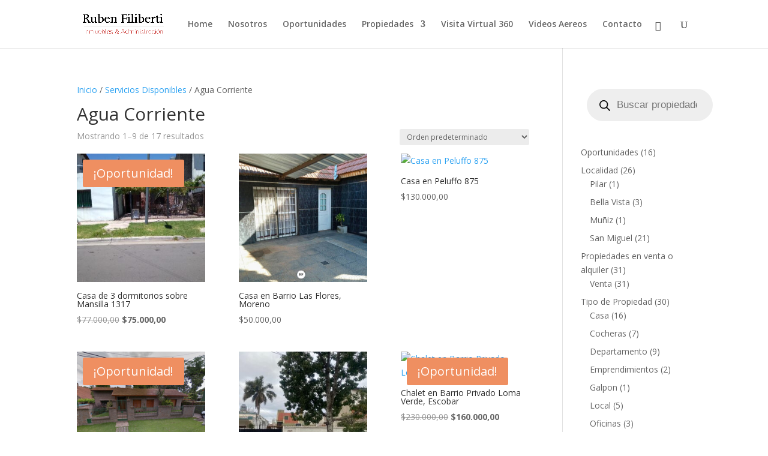

--- FILE ---
content_type: text/css
request_url: https://rubenfiliberti.com.ar/wp-content/et-cache/global/et-divi-customizer-global.min.css?ver=1755822103
body_size: -239
content:
.woocommerce-page #primary{float:right;width:75%}.woocommerce-page #secondary{float:left;width:25%}